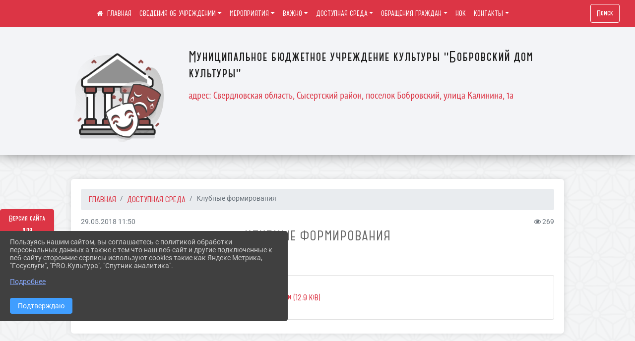

--- FILE ---
content_type: text/html; charset=utf-8
request_url: https://xn----9sbaelwhge6abxp.xn--p1ai/item/743982
body_size: 12409
content:
<!DOCTYPE html><html lang="ru" class="h-100"><head><meta charset="utf-8"><meta http-equiv="X-UA-Compatible" content="IE=edge"><meta name="viewport" content="width=device-width, initial-scale=1"><link href="https://www.leocdn.ru/uploadsForSiteId/201287/siteFavicon/97db61ce-1420-4f1d-86a7-15e031be4c90.png" rel="shortcut icon" type="image/x-icon"><meta name="baseStaticUrl" content="/kubcms-front/v5/master"><link rel="stylesheet" crossorigin="" href="/kubcms-front/v5/master/s/a-index-tM_7IAdW.css"><link rel="stylesheet" crossorigin="" href="/kubcms-front/v5/master/s/a-el-form-item-aOVeQJfs.css"><link rel="stylesheet" crossorigin="" href="/kubcms-front/v5/master/s/a-el-checkbox-RI4HkaMh.css"><link rel="stylesheet" crossorigin="" href="/kubcms-front/v5/master/s/a-ParentTreeSelect-vdZDJbKU.css"><link rel="stylesheet" crossorigin="" href="/kubcms-front/v5/master/s/a-HelperTool-tn0RQdqM.css"><link rel="stylesheet" crossorigin="" href="/kubcms-front/v5/master/s/a-VideoInput-CvP3_GcT.css"><link rel="stylesheet" crossorigin="" href="/kubcms-front/v5/master/s/a-el-checkbox-group-D_6SYB2i.css"><link rel="stylesheet" crossorigin="" href="/kubcms-front/v5/master/s/a-index-cdla2BLU.css"><link rel="stylesheet" crossorigin="" href="/kubcms-front/v5/master/s/a-el-popover-Cktl5fHm.css"><link rel="stylesheet" crossorigin="" href="/kubcms-front/v5/master/s/a-FormPublicRender-MIpZo3OT.css"><link rel="stylesheet" crossorigin="" href="/kubcms-front/v5/master/s/a-el-date-picker-B3rLwVmC.css"><link rel="stylesheet" crossorigin="" href="/kubcms-front/v5/master/s/a-el-radio-DCrt2ktn.css"><link rel="stylesheet" crossorigin="" href="/kubcms-front/v5/master/s/a-el-pagination-BDwEpwR6.css"><link rel="stylesheet" crossorigin="" href="/kubcms-front/v5/master/s/a-el-popconfirm-Du63PGr7.css"><link rel="stylesheet" crossorigin="" href="/kubcms-front/v5/master/s/a-el-slider-DZCsS5Hk.css"><link rel="stylesheet" crossorigin="" href="/kubcms-front/v5/master/s/a-el-color-picker-ILi5dVKC.css"><link rel="stylesheet" crossorigin="" href="/kubcms-front/v5/master/s/a-el-input-number-BjNNn4iI.css"><link rel="stylesheet" crossorigin="" href="/kubcms-front/v5/master/s/a-index-DsLjyqO-.css"><link rel="stylesheet" crossorigin="" href="/kubcms-front/v5/master/s/a-SectionSettings-DWG_XLy8.css"><link rel="stylesheet" crossorigin="" href="/kubcms-front/v5/master/s/a-inSite-8egEwldS.css"><script type="module" crossorigin="" src="/kubcms-front/v5/master/s/e-inSite-BOhS6m2p.js"></script><link rel="modulepreload" crossorigin="" href="/kubcms-front/v5/master/s/c-index-bEbJun7z.js"><link rel="modulepreload" crossorigin="" href="/kubcms-front/v5/master/s/c-el-form-item-Dxi71L-P.js"><link rel="modulepreload" crossorigin="" href="/kubcms-front/v5/master/s/c-el-checkbox-CajeHZm7.js"><link rel="modulepreload" crossorigin="" href="/kubcms-front/v5/master/s/c-vuedraggable.umd-BHhTWoBF.js"><link rel="modulepreload" crossorigin="" href="/kubcms-front/v5/master/s/c-FrontendInterfaces-BVkycfaD.js"><link rel="modulepreload" crossorigin="" href="/kubcms-front/v5/master/s/c-ParentTreeSelect-9BFWADb_.js"><link rel="modulepreload" crossorigin="" href="/kubcms-front/v5/master/s/c-index-CYQ4u1dC.js"><link rel="modulepreload" crossorigin="" href="/kubcms-front/v5/master/s/c-HelperTool-D7hxN4_b.js"><link rel="modulepreload" crossorigin="" href="/kubcms-front/v5/master/s/c-FormGroupWrapper-lKGmvqxY.js"><link rel="modulepreload" crossorigin="" href="/kubcms-front/v5/master/s/c-_baseMap-DyS895Ik.js"><link rel="modulepreload" crossorigin="" href="/kubcms-front/v5/master/s/c-map-BGkT4sNy.js"><link rel="modulepreload" crossorigin="" href="/kubcms-front/v5/master/s/c-_baseOrderBy-CY_iNDhL.js"><link rel="modulepreload" crossorigin="" href="/kubcms-front/v5/master/s/c-orderBy-Bgm9KKau.js"><link rel="modulepreload" crossorigin="" href="/kubcms-front/v5/master/s/c-VideoInput-DqNmTCf7.js"><link rel="modulepreload" crossorigin="" href="/kubcms-front/v5/master/s/c-lodash-BQl7P9W9.js"><link rel="modulepreload" crossorigin="" href="/kubcms-front/v5/master/s/c-animations-BhI5P8CS.js"><link rel="modulepreload" crossorigin="" href="/kubcms-front/v5/master/s/c-index-DQIgQm1J.js"><link rel="modulepreload" crossorigin="" href="/kubcms-front/v5/master/s/c-index-CQ56PxfO.js"><link rel="modulepreload" crossorigin="" href="/kubcms-front/v5/master/s/c-toInteger-C6xo1XSi.js"><link rel="modulepreload" crossorigin="" href="/kubcms-front/v5/master/s/c-index-D5xCMlbC.js"><link rel="modulepreload" crossorigin="" href="/kubcms-front/v5/master/s/c-FormPublicRender-CshrnIvM.js"><link rel="modulepreload" crossorigin="" href="/kubcms-front/v5/master/s/c-el-pagination-ohcjjy-B.js"><link rel="modulepreload" crossorigin="" href="/kubcms-front/v5/master/s/c-el-popconfirm-CP8G0ic0.js"><link rel="modulepreload" crossorigin="" href="/kubcms-front/v5/master/s/c-index-ndmCYBTm.js"><link rel="modulepreload" crossorigin="" href="/kubcms-front/v5/master/s/c-el-slider-neuk3Ysm.js"><link rel="modulepreload" crossorigin="" href="/kubcms-front/v5/master/s/c-index-BYuZUDxE.js"><link rel="modulepreload" crossorigin="" href="/kubcms-front/v5/master/s/c-AddOrEdit-D10FjbOx.js"><link rel="modulepreload" crossorigin="" href="/kubcms-front/v5/master/s/c-index-yJLvgOIv.js"><link rel="modulepreload" crossorigin="" href="/kubcms-front/v5/master/s/c-index-BLOKTJfr.js"><link rel="modulepreload" crossorigin="" href="/kubcms-front/v5/master/s/c-SingleUploaderWithActions-B7OfwLLm.js"><link rel="modulepreload" crossorigin="" href="/kubcms-front/v5/master/s/c-SectionSettings-S1N5Srcd.js"><style></style><title>Клубные формирования | МБУК "Бобровский Дом культуры" Сысертский район, поселок Бобровский Свердловская область</title>
<meta name="title" content="Клубные формирования | МБУК " Бобровский="" Дом="" культуры"="" Сысертский="" район,="" поселок="" Свердловская="" область"="">
<meta name="keywords" content="клубные, формирования">
<meta property="og:url" content="https://xn----9sbaelwhge6abxp.xn--p1ai/item/743982">
<meta property="og:type" content="website">
<meta property="og:title" content="Клубные формирования | МБУК " Бобровский="" Дом="" культуры"="" Сысертский="" район,="" поселок="" Свердловская="" область"="">
<meta property="og:description" content="">
<meta property="og:image" content="https://260634f6-1b1d-47e8-a801-c17cbd435e60.selcdn.net/img/document-icons/doc.png">
<meta name="twitter:card" content="summary_large_image">
<meta property="twitter:domain" content="xn----9sbaelwhge6abxp.xn--p1ai">
<meta property="twitter:url" content="https://xn----9sbaelwhge6abxp.xn--p1ai/item/743982">
<meta name="twitter:title" content="Клубные формирования | МБУК " Бобровский="" Дом="" культуры"="" Сысертский="" район,="" поселок="" Свердловская="" область"="">
<meta name="twitter:description" content="">
<meta name="twitter:image" content="https://260634f6-1b1d-47e8-a801-c17cbd435e60.selcdn.net/img/document-icons/doc.png"></head><body class="h-100 ptype-item_page item-id-743982 parent-id-743977"><script>
		if ((document?.cookie || '').indexOf('devMode=1') !== -1) {
			var elemDiv = document.createElement('div');
			elemDiv.style.cssText = 'position:fixed;bottom:16px;right:35px;z-index:10000;color:red;';
			elemDiv.innerText = "devMode"
			document.body.appendChild(elemDiv);
		}
				</script><style id="custom-styles-2">/*лого в шапке и текст*/
.logoback {
    display: flex;
}
.logobackright {
    margin-right: 50px;
}
.line {
    display: none;
}
/*лого в шапке и текст*/

/* ширина тела*/
.container, .container-lg, .container-md, .container-sm, .container-xl {
    max-width: 80%;
}
/* ширина тела*/


/* высота заголовка */
.logo {
    font-family: 'Graublau Web', serif;
    margin-top: 80px;
}
/* высота заголовка */

/**********************************************************/
/************** шаблон css (основные фунции) **************/
/**********************************************************/

/*** ПОДГРУЖАЕМ ШРИФТЫ ***/
@font-face {
    font-family: Graublau Web; /* Имя шрифта */
    src: url(https://www.leocdn.ru/uploadsForSiteId/203019/content/705bddad-5e59-4457-9f48-404fcfdd9f75.otf); /* Путь к файлу со шрифтом */
   }
   
   @font-face {
    font-family: 'catorze27style1_semibold'; /* Имя шрифта */
    src: url(https://www.leocdn.ru/uploadsForSiteId/203239/content/ba7a4fed-fa3e-49ec-933e-f65baea6409e.woff); /* Путь к файлу со шрифтом */
   }
 
      @font-face {
     font-family: 'Roboto'; /* Имя шрифта */
      src: url(https://www.leocdn.ru/uploadsForSiteId/200018/content/46f891a3-1ecb-4a51-b70f-4569981aae86.woff ); /* Путь к файлу со шрифтом */
   }
/*** ПОДГРУЖАЕМ ШРИФТЫ ***/


/*** ШРИФТЫ И СТИЛЬ ЗАГОЛОВКОВ ***/

body {/*используем семью шрифтов в теле сайта***/
 font-family: 'Roboto'; /* Имя шрифта */
	 background: #f3f4f7;
    background-image: url(https://www.leocdn.ru/uploadsForSiteId/133541/content/90c2e32c-645e-43f6-ba96-666db780a4c7.png);
    background-position: left top !important;
    background-repeat: repeat !important;
    background-attachment: fixed !important;
    background-size: 400px;
}

.logo {/*используем семью шрифтов в шапке сайта ***/

 font-family: 'catorze27style1_semibold'; /* Имя шрифта */
}

p {

   font-family: 'Roboto';/* Имя шрифта */
}



/* новости */


/* новости */
a {
  color: #dc3545; 
    text-decoration: none;
    background-color: transparent;
    font-size: 16px;
 font-family: 'catorze27style1_semibold';
}

a:hover {
 color: #53565B;
    text-decoration: none;
   
} 
.h3, h3 {
    font-size: 26px;
    font-weight: bold;
    text-transform: uppercase;
    letter-spacing: 1px;
    color: #222222ad !important;
    text-transform: uppercase;
    font-family: 'catorze27style1_semibold';
    text-align: center;
    margin-bottom: 20px;
}



.h4, h4 {/*стиль заголовков h4*/
	font-size: 1.3rem;
	font-weight: bold;
	color: #0e99a7; 
	 text-transform: uppercase;
 font-family: 'catorze27style1_semibold'; /* Имя шрифта */
}    


/*иконка главная */
 .fa-home:before {
    content: "\f015 ";
}
 .fa-home:after {
    content: "\00a0 \00a0 ГЛАВНАЯ ";
 font-family: 'catorze27style1_semibold'; /* Имя шрифта */
}
/*иконка главная */

/*** ШРИФТЫ И СТИЛЬ ЗАГОЛОВКОВ ***/



/* иконки соц-сети шапка и подвал */
.fa-youtube-square::before, .fa-youtube-square::before {
    color: #48649D;
    width: 1%;
    background-image: url(https://www.leocdn.ru/uploadsForSiteId/200417/content/cc4cc1f2-b18b-4bdb-8525-5324fd6e67d0.png);
    content: '';
    width: 42px;
    height: 42px;
    background-size: cover;
    float: right;
}

i.fa.fa-2x.fa-telegram::before, i.fa.fa-2x.fa-telegram::before {
    color: #48649D;
    width: 1%;
    background-image: url(https://www.leocdn.ru/uploadsForSiteId/202244/content/3a022d45-2c93-4944-905d-acc134c5679d.png);
    content: '';
    width: 42px;
    height: 42px;
    background-size: cover;
    float: right;
    
}

.fa-vk::before {
    color: #48649D;
    width: 1%;
    background-image: url(https://www.leocdn.ru/uploadsForSiteId/201172/content/3dbeed6b-9956-499c-ae48-758107655c1b.png);
    content: '';
    width: 42px;
    height: 42px;
    background-size: cover;
    float: right
}
.fa-odnoklassniki-square::before {
   color: #48649D;
    width: 1%;
    background-image: url(https://www.leocdn.ru/uploadsForSiteId/201172/content/2904fc0e-c9a0-45b6-a489-ea937f865c9a.png);
    content: '';
    width: 42px;
    height: 42px;
    background-size: cover;
    float: right;
}
/* иконки соц-сети шапка и подвал */


/* шапка сайта */
.head-image {
    background: #f3f4f7;
 width: 100%;
    background-size: auto 100%;
    background-repeat: no-repeat;
    background-position: bottom;
   box-shadow: 0px -11px 31px black;
}
/* шапка сайта */


/* логотип в шапке */
.line {
    width: 150px;
    height: 100px;
}

/* логотип в шапке */



/*обводка блока*/
.el-card {
   border: none;}
/*обводка блока*/

/*схема проезда*/
.left {
    width: 48%;
    float: left;
    padding: 20px;
}

.right {
    width: 48%;
    float: right;
}
/*схема проезда*/

/* горизонтальное меню*/

.navbar-expand-sm .navbar-nav {
    margin: 0 auto;
}

.navbar.navbar-expand-sm.navbar-dark {
    background-color: #dc3545 !important;
    top: 0;
    position: absolute;
    margin: 0 auto;
    width: 100%;
    z-index: 10;
}

.navbar-dark .navbar-nav .nav-link {
    color: #fff !important;
  font-family: 'catorze27style1_semibold'; /* Имя шрифта */
   font-size: 14px;
}

.navbar-dark .navbar-nav .nav-link:hover {
    color: #ffffff82 !important;
    font-size: 15px;
     transition: all 350ms ease !important;
}

.dropdown-menu.menu-sortabled.ui-sortable.show {
    margin-top: 11px;
}

.dropdown-menu {
    border: 1px solid rgb(60 60 60 / 48%);
    border-radius: 0.25rem;
    margin-top: 10px;
}


.dropdown-item:focus, .dropdown-item:hover {
    color: #ffffff;
    text-decoration: none;
    background-color: #dc3545;
    font-size: 18px;
         transition: all 350ms ease !important;
}
.dropdown-item.active, .dropdown-item:active {
    background-color: #484848;
}

/* иконки редактирования */
.navbar.navbar-expand-sm.navbar-dark i.fa.fa-list {
color: #919191;
}
.navbar.navbar-expand-sm.navbar-dark i.fa.fa-plus {
color: #919191;
}
/* иконки редактирования */
/* горизонтальное меню*/



/*подвал*/
footer.footer {
text-transform: uppercase;
	background: #303030 repeat !important;
	 font-family: 'catorze27style1_semibold'; /* Имя шрифта */
}

footer.footer a {
	color: #FFFFFF;
	text-decoration: none;
}

footer.footer a:hover {
  color: #bdbdbd;
    text-decoration: none;
    font-size: 20px;
     transition: all 350ms ease !important;

}
footer.footer .text-muted a:hover {
    color: #e1e1e1;
    text-decoration: none;
font-size: 14px;
 
}



.buttonleft {
    float: left;
    width: 25%;
        padding: 10px;
}

.buttonright1 {
    float: right;
    width: 25%;
    display: block;
        border-left: 14px solid #dc3545;
    padding: 20px;
}

.buttonright2 {
    float: right;
    width: 25%;
    display: block;
        border-left: 14px solid #dc3545;
    padding: 20px;
}

.buttoncentr {
    display: flex;
}

@media screen and (max-width: 800px) {
.buttoncentr {
   display: none; 
}  
}

/*подвал*/

/**********************************************************/
/************** шаблон css (основные фунции) **************/
/**********************************************************/



/* Кнопка вертикального меню */
#show-sidebar {
    top: 100px !important;
}
/* Кнопка вертикального меню */

/*версия для слабовидящих*/
.visual-impired-button {
    margin-top: 400px;
padding: 0.75rem 0rem !important;
    max-width: 109px !important;
}

.fa-eye-slash:before {
    content: "ВЕРСИЯ ДЛЯ СЛАБОВИДЯЩИХ" !IMPORTANT;
    font-size: 10px;
font-family: 'Roboto'; /* Имя шрифта */
}

.visual-impired-button a:hover {
    transform: scale(1.1) translateX(5px);
    transition: all 350ms ease !important;
}
@media screen and (max-width: 800px) {
  .fa-eye-slash:before {
    content: "\f070";
    font-size: 14px;
     font-family: unset !important;
} 
}
    
    
    
    

/*версия для слабовидящих*/

/*** КНОПКА ПОИСК ***/

.form-inline .form-control {
    width: 140px;
    font-size: 12px;
    text-transform: lowercase;
}


.btn-outline-success {
 color: #fff;
    background-color: #dc3545;
    border-color: #ffffff;
    font-family: 'catorze27style1_semibold'; /* Имя шрифта */
}

.btn-outline-success:hover {
    color: #dc3545;
    background-color: #ffffff;
    border-color: #dc3545;
}

.btn-outline-success:not(:disabled):not(.disabled).active, .btn-outline-success:not(:disabled):not(.disabled):active, .show > .btn-outline-success.dropdown-toggle {
 color: #fff;
    background-color: #dc3545;
    border-color: #dc3545;
}

.btn-outline-success:not(:disabled):not(.disabled).active:focus, .btn-outline-success:not(:disabled):not(.disabled):active:focus, .show > .btn-outline-success.dropdown-toggle:focus {
	box-shadow: 0 0 0 .2rem #dc354500 !important;
}

.btn-outline-success.focus, .btn-outline-success:focus {
	box-shadow: 0 0 0 .2rem #dc354500 !important;
}
/*** КНОПКА ПОИСК ***/



/*** ХЛЕБНЫЕ КРОШКИ ***/
.breadcrumb  i.fa.fa-home
{display: none;}


.breadcrumb  a {
	color: #dc3545 !important;
	    text-transform: uppercase;
}

.breadcrumb  a:hover {
	color: #858585 !important;
}

.breadcrumb  a:focus {
	color: #858585  !important ;
}
/*** ХЛЕБНЫЕ КРОШКИ ***/


/*** ВЕРТИКАЛЬНОЕ МЕНЮ ***/
.sidebar-content {
    text-transform: uppercase;
}

.sidebar-brand {
	color: #9978a5 !important;
}

.sidebar-brand a {
	color: #9978a5 !important;
}

.sidebar-brand  a:hover {
	color: #9978a5 !important;
}

.sidebar-brand  a:focus {
	color: #9978a5 !important;
}

.sidebar-wrapper .sidebar-menu .active > a {
	background: #4e4e4e;
}

.sidebar-wrapper .sidebar-menu .sidebar-dropdown .sidebar-submenu ul {
	background: #9978a5;
}

.sidebar-wrapper {
	background: #303030;
}

.sidebar-wrapper .sidebar-menu a {
	color: #ffffff !important;
}

.sidebar-wrapper .sidebar-menu a:hover {
	color: #c1c1c1 !important;
}

.sidebar-wrapper .sidebar-menu a:focus {
	color: #c1c1c1 !important;
}

.sidebar-menu > ul:nth-child(1) > li:nth-child(1) {
	color: #9978a5 !important;
}

.sidebar-menu > ul:nth-child(2) > li:nth-child(1) {
	color: #9978a5 !important;
}
/*** ВЕРТИКАЛЬНОЕ МЕНЮ ***/



/*** ИНОЕ ***/


/**** Карусель банеров ***/
/** изображения **/
 
/** ссылки **/
.cms-block-banners.slider-banners .each-item-container a {color: #6D6B7A; font-size: 13px; transition: all 300ms ease; text-decoration: none;}
.cms-block-banners.slider-banners .each-item-container a:hover {color: #212121; text-decoration: none;}

/* иконки контроля*/
.carousel-control-prev-icon {background: url("https://782329.selcdn.ru/leo_panorams/sprite_icons.png") no-repeat 10px -320px !important;}
.carousel-control-next-icon {background: url("https://782329.selcdn.ru/leo_panorams/sprite_icons.png")  no-repeat 0px -380px !important;}
/* иконки контроля*/
/*** Карусель банеров ***/


/*Секции*/

html {
  scroll-behavior: smooth;
}
body {
  margin: 0;
 
}


.menu nav > p > a
 {
    margin-left: 10px;
}

a + a{
  margin-left: 0em;
}

section {
  width: 100%;
  height: auto;

  justify-content: center;
  align-items: center;
}
#a {
 background: url("https://home-school.interneturok.ru/static/articles/tridzat_pyat_sites/tridzat_pyat_sites.jpg") !important;
    background-position: left top !important;
    background-size: cover!important;
    background-repeat: no-repeat !important;
    background-attachment: fixed !important;

}
#b {

      background-position: left top !important;
    background-size: cover!important;
    background-repeat: no-repeat !important;
    background-attachment: fixed !important;
  
}
section#с {
     background: url("https://www.leocdn.ru/uploadsForSiteId/202566/content/adb5bbdc-3203-4eeb-82a0-caff622d0c66.jpg") !important;
      background-position: left top !important;
    background-size: cover!important;
    background-repeat: no-repeat !important;
    background-attachment: fixed !important;
   width: 100%;
  height: 900px;

 
}

#d {

background-position: left top !important;
    background-size: cover!important;
    background-repeat: no-repeat !important;
    background-attachment: fixed !important;
}
/*Секции*/


/*кнопки*/
.button_1619682619722 {
 font-family: 'catorze27style1_semibold'; /* Имя шрифта */
    display: inline-block !important;
    text-decoration: none !important;
    background-color: #dc3545 !important;
    color: #ffffff !important;
    border-radius: 5px !important;
    font-size: 14px !important;
    padding: 6px 27px !important; 
    transition: all 0.4s ease !important;
margin-top: 0px !important;
margin-bottom: 0px !important;
}
.button_1619682619722:hover{
    text-decoration: none !important; 
    background-color: #222 !important;
    color: #fff !important;
 font-size: 15px !important;
  transition: all 350ms ease !important;
}
/*кнопки*/

/* Карточки медиатеки */

/* плавное увеличение карточки новости */
.cms-block-news.tail-news .card:hover {
transform: scale(1.030);
    transition: all 0.35s ease-in-out;}
/* плавное увеличение карточки новости */

/* плавное увеличение баннеров */
.cms-block-banners .list-banners a {
    -webkit-transition: all 0.15s ease-in-out;
    transition: all 0.35s ease-in-out;
    background: #ffffff00 !important;
}
.cms-block-banners .list-banners a:hover {
transform: scale(1.010) !important;
    transition: all 0.35s ease-in-out;
}

/* плавное увеличение баннеров */

.section-fluid-main{
  position: relative;
  display: block;
  overflow: hidden;
  width: calc(100% - 40px);
  padding-right: 15px;
  padding-left: 15px;
  margin-right: auto;
  margin-left: auto;
  max-width: 1140px;
  padding: 20px 0;
}
.section-row{
  display: -ms-flexbox;
  display: flex;
  -ms-flex-wrap: wrap;
  flex-wrap: wrap;
  margin-right: -15px;
  margin-left: -15px;
}
.section-row:hover .section-col{
  opacity: 0.1;
}
.section-col{
  position: relative;
  width: 100%;
  -ms-flex: 0 0 50%;
  flex: 0 0 50%;
  max-width: 50%;
  transition: opacity 250ms linear;
}
.section-row .section-col:hover{
  opacity: 1;
}
.section{
  position: relative;
  display: block;
  width: 100%;
  overflow: hidden;
  cursor: pointer;
  padding: 15px;
}
.section-in{
  position: relative;
  display: block;
  width: 100%;
  overflow: hidden;
  border-radius: 6px;
  cursor: pointer;
}
.section-in img{
  display: block;
  width: 100%;
  height: auto;
  transition: transform 250ms linear;
  filter: grayscale(108%);
}
.section-col:hover .section-in img{
  transform: scale(1.1) rotate(0deg);
}

.hover-text{
  position: fixed;
  top: 0;
  left: 0;
  width: 100%;
  height: 100%;
  overflow: hidden;
  z-index: 100;
  pointer-events: none;
  display: -webkit-inline-flex;
  display: -ms-inline-flexbox;
  display: inline-flex;
  -webkit-align-items: center;
  -moz-align-items: center;
  -ms-align-items: center;
  align-items: center;
  -webkit-justify-content: center;
  -moz-justify-content: center;
  -ms-justify-content: center;
  justify-content: center;
  -ms-flex-pack: center;
  text-align: center;
    -ms-flex-item-align: center;
    align-self: center;
  mix-blend-mode: difference;
}
.hover-text h2{

  font-family: 'Poppins', sans-serif;
  font-weight: 800;
  font-size: 8vw;
  line-height: 1;
  color: #dc3545;
  opacity: 0;
  transform: scale(0.8);
  transition: transform 250ms linear, opacity 250ms ease;
}
.section-col:hover + .hover-text h2{
  opacity: 1;
  transform: scale(1);
}


/* Карточки медиатеки */</style><div class="h-100"><div class="visual-impired-button" itemprop="copy" style="padding:3px 0"><a style="margin-top:10px" href="#" class="btn btn-danger spec bvi-open" aria-label="Включить версию для слабовидящих">Версия сайта для слабовидящих</a></div><main class="page-content d-flex flex-column h-100 cms-all-sections" id="allrecords"><div data-section-id="12838" data-section-type="header" data-section-comment="" data-section-visible="1" class="bvi-tts" id="rec12838"><div class="head-image" style="width:100%;background-size:cover;background-image:url('')"><div style="position:relative;padding-bottom:26px;padding-top:20px" class="container"><div class="d-flex align-items-center justify-content-between"><div class="line" style="padding:0px"><div style="padding:12px 9px 0 10px"><img src="https://www.leocdn.ru/assets/your_logo.png" loading="lazy"></div></div><div class="logo"><div><script async="" src="https://culturaltracking.ru/static/js/spxl.js?pixelId=13059" data-pixel-id="13059"></script>
<div class="logoback">
<div class="logobackright">

<img alt="" height="161" src="https://www.leocdn.ru/uploadsForSiteId/200018/siteHeader/f9d99e93-a9c7-4b79-9b2f-e76d1ac55877.png" width="200" loading="lazy">
</div>

<div class="logoleft">
<p><span style="font-size:28px;"><span style="color:#222;"><font face="catorze27style1_semibold">Муниципальное бюджетное учреждение культуры "Бобровский дом культуры"</font></span></span><br>
<br>
<span style="font-size:18px;"><span style="color:#dc3545;"><font face="Graublau Web">адрес: Свердловская область, Сысертский район,
поселок Бобровский, улица Калинина, 1а<br>
</font></span></span></p>
</div>
</div>
</div><div>    </div></div><div></div></div></div></div><nav class="navbar navbar-expand-sm navbar-dark" style="background-color:#343a40"><div class="container-fluid"><button class="navbar-toggler" type="button" data-toggle="collapse" data-target="#navbarsExample03" aria-controls="navbarsExample03" aria-expanded="false" aria-label="Развернуть наигацию"><span class="navbar-toggler-icon"></span></button><div class="collapse navbar-collapse visible" id="navbarsExample03"><ul class="navbar-nav mr-auto menu-sortabled"><li class="nav-item"><a class="nav-link" href="/"><i class="fa fa-home"></i></a></li><li class="nav-item dropdown" id="menu_743997" item-id="743997"><a class="nav-link dropdown-toggle" href="/item/743997" id="dropdown03" data-toggle="dropdown" aria-haspopup="true" aria-expanded="false">СВЕДЕНИЯ ОБ УЧРЕЖДЕНИИ</a><ul class="dropdown-menu menu-sortabled" aria-labelledby="dropdown03"><li id="menu_743998" item-id="743998"><a class="dropdown-item" href="/item/743998">01. Общая информация</a><span style="display:none" class="move-box"><i class="fa fa-arrows"></i></span></li><li id="menu_743999" item-id="743999"><a class="dropdown-item" href="/item/743999">02. Сведения об учредителе</a><span style="display:none" class="move-box"><i class="fa fa-arrows"></i></span></li><li id="menu_744000" item-id="744000"><a class="dropdown-item" href="/item/744000">03. Учредительные документы</a><span style="display:none" class="move-box"><i class="fa fa-arrows"></i></span></li><li id="menu_744001" item-id="744001"><a class="dropdown-item" href="/item/744001">04. Структура организации культуры</a><span style="display:none" class="move-box"><i class="fa fa-arrows"></i></span></li><li id="menu_744002" item-id="744002"><a class="dropdown-item" href="/item/744002">05. Руководство организации культуры</a><span style="display:none" class="move-box"><i class="fa fa-arrows"></i></span></li><li id="menu_744003" item-id="744003"><a class="dropdown-item" href="/item/744003">06. Информация о деятельности организации культуры</a><span style="display:none" class="move-box"><i class="fa fa-arrows"></i></span></li><li id="menu_744010" item-id="744010"><a class="dropdown-item" href="/item/744010">07. Информация о выполнении государственного (муниципального) задания</a><span style="display:none" class="move-box"><i class="fa fa-arrows"></i></span></li><li id="menu_744011" item-id="744011"><a class="dropdown-item" href="/item/744011">08. Иная информация</a><span style="display:none" class="move-box"><i class="fa fa-arrows"></i></span></li><li id="menu_744012" item-id="744012"><a class="dropdown-item" href="/item/744012">09. Результаты независимой оценки качества оказания услуг</a><span style="display:none" class="move-box"><i class="fa fa-arrows"></i></span></li><li class="mx-3 admin-buttons horizontal-menu" style="display:none"><div class="d-flex justify-content-around text-center"><a data-toggle="tooltip" class="nav-link w-full" data-placement="bottom" title="Список" href="/front#/content?type=menu&amp;parentId=743997"><i class="fa fa-list"></i></a><a data-toggle="tooltip" class="nav-link w-full" data-placement="bottom" title="Добавить" href="/front#/content/add?type=menu&amp;parentId=743997"><i class="fa fa-plus"></i></a></div></li></ul><span style="display:none" class="move-box"><i class="fa fa-arrows"></i></span></li><li class="nav-item dropdown" id="menu_743990" item-id="743990"><a class="nav-link dropdown-toggle" href="/item/743990" id="dropdown03" data-toggle="dropdown" aria-haspopup="true" aria-expanded="false">МЕРОПРИЯТИЯ</a><ul class="dropdown-menu menu-sortabled" aria-labelledby="dropdown03"><li id="menu_743991" item-id="743991"><a class="dropdown-item" href="/item/743991">Новости</a><span style="display:none" class="move-box"><i class="fa fa-arrows"></i></span></li><li id="menu_744791" item-id="744791"><a class="dropdown-item" href="/item/744791">Афиша</a><span style="display:none" class="move-box"><i class="fa fa-arrows"></i></span></li><li id="menu_743995" item-id="743995"><a class="dropdown-item" href="/item/743995">Фото</a><span style="display:none" class="move-box"><i class="fa fa-arrows"></i></span></li><li id="menu_743996" item-id="743996"><a class="dropdown-item" href="/item/743996">Видео</a><span style="display:none" class="move-box"><i class="fa fa-arrows"></i></span></li><li id="menu_744877" item-id="744877"><a class="dropdown-item" href="/item/744877">Прошедшие мероприятия</a><span style="display:none" class="move-box"><i class="fa fa-arrows"></i></span></li><li class="mx-3 admin-buttons horizontal-menu" style="display:none"><div class="d-flex justify-content-around text-center"><a data-toggle="tooltip" class="nav-link w-full" data-placement="bottom" title="Список" href="/front#/content?type=menu&amp;parentId=743990"><i class="fa fa-list"></i></a><a data-toggle="tooltip" class="nav-link w-full" data-placement="bottom" title="Добавить" href="/front#/content/add?type=menu&amp;parentId=743990"><i class="fa fa-plus"></i></a></div></li></ul><span style="display:none" class="move-box"><i class="fa fa-arrows"></i></span></li><li class="nav-item dropdown" id="menu_743984" item-id="743984"><a class="nav-link dropdown-toggle" href="/item/743984" id="dropdown03" data-toggle="dropdown" aria-haspopup="true" aria-expanded="false">ВАЖНО</a><ul class="dropdown-menu menu-sortabled" aria-labelledby="dropdown03"><li id="menu_872782" item-id="872782"><a class="dropdown-item" href="/item/872782">Телефон доверия</a><span style="display:none" class="move-box"><i class="fa fa-arrows"></i></span></li><li id="menu_1689486" item-id="1689486"><a class="dropdown-item" href="/item/1689486">Виртуальный учебно-консультационный пункт по ГО и ЧС</a><span style="display:none" class="move-box"><i class="fa fa-arrows"></i></span></li><li id="menu_2267898" item-id="2267898"><a class="dropdown-item" href="/item/2267898">Мошенничество </a><span style="display:none" class="move-box"><i class="fa fa-arrows"></i></span></li><li id="menu_992029" item-id="992029"><a class="dropdown-item" href="/item/992029">Вакцинация</a><span style="display:none" class="move-box"><i class="fa fa-arrows"></i></span></li><li id="menu_743986" item-id="743986"><a class="dropdown-item" href="/item/743986">Антитеррористическая защищенность</a><span style="display:none" class="move-box"><i class="fa fa-arrows"></i></span></li><li id="menu_745029" item-id="745029"><a class="dropdown-item" href="/item/745029">Наш дом культуры</a><span style="display:none" class="move-box"><i class="fa fa-arrows"></i></span></li><li id="menu_744013" item-id="744013"><a class="dropdown-item" href="/item/744013">Антикоррупция</a><span style="display:none" class="move-box"><i class="fa fa-arrows"></i></span></li><li class="mx-3 admin-buttons horizontal-menu" style="display:none"><div class="d-flex justify-content-around text-center"><a data-toggle="tooltip" class="nav-link w-full" data-placement="bottom" title="Список" href="/front#/content?type=menu&amp;parentId=743984"><i class="fa fa-list"></i></a><a data-toggle="tooltip" class="nav-link w-full" data-placement="bottom" title="Добавить" href="/front#/content/add?type=menu&amp;parentId=743984"><i class="fa fa-plus"></i></a></div></li></ul><span style="display:none" class="move-box"><i class="fa fa-arrows"></i></span></li><li class="nav-item dropdown" id="menu_743977" item-id="743977"><a class="nav-link dropdown-toggle" href="/item/743977" id="dropdown03" data-toggle="dropdown" aria-haspopup="true" aria-expanded="false">ДОСТУПНАЯ СРЕДА</a><ul class="dropdown-menu menu-sortabled" aria-labelledby="dropdown03"><li id="menu_743978" item-id="743978"><a class="dropdown-item" href="/item/743978">Паспорт доступности</a><span style="display:none" class="move-box"><i class="fa fa-arrows"></i></span></li><li id="menu_743979" item-id="743979"><a class="dropdown-item" href="/item/743979">Полезная информация для инвалидов и маломобильных групп населения</a><span style="display:none" class="move-box"><i class="fa fa-arrows"></i></span></li><li id="menu_743980" item-id="743980"><a class="dropdown-item" href="/item/743980">Карта доступности объектов</a><span style="display:none" class="move-box"><i class="fa fa-arrows"></i></span></li><li id="menu_743981" item-id="743981"><a class="dropdown-item" href="/item/743981">Вакансии</a><span style="display:none" class="move-box"><i class="fa fa-arrows"></i></span></li><li id="menu_743982" item-id="743982"><a class="dropdown-item active" href="/item/743982">Клубные формирования</a><span style="display:none" class="move-box"><i class="fa fa-arrows"></i></span></li><li id="menu_743983" item-id="743983"><a class="dropdown-item" href="/item/743983">Мероприятия</a><span style="display:none" class="move-box"><i class="fa fa-arrows"></i></span></li><li class="mx-3 admin-buttons horizontal-menu" style="display:none"><div class="d-flex justify-content-around text-center"><a data-toggle="tooltip" class="nav-link w-full" data-placement="bottom" title="Список" href="/front#/content?type=menu&amp;parentId=743977"><i class="fa fa-list"></i></a><a data-toggle="tooltip" class="nav-link w-full" data-placement="bottom" title="Добавить" href="/front#/content/add?type=menu&amp;parentId=743977"><i class="fa fa-plus"></i></a></div></li></ul><span style="display:none" class="move-box"><i class="fa fa-arrows"></i></span></li><li class="nav-item dropdown" id="menu_744021" item-id="744021"><a class="nav-link dropdown-toggle" href="/item/744021" id="dropdown03" data-toggle="dropdown" aria-haspopup="true" aria-expanded="false">ОБРАЩЕНИЯ ГРАЖДАН</a><ul class="dropdown-menu menu-sortabled" aria-labelledby="dropdown03"><li id="menu_744022" item-id="744022"><a class="dropdown-item" href="/item/744022">01. Личный прием граждан</a><span style="display:none" class="move-box"><i class="fa fa-arrows"></i></span></li><li id="menu_744023" item-id="744023"><a class="dropdown-item" href="/item/744023">02. Форма для обращения</a><span style="display:none" class="move-box"><i class="fa fa-arrows"></i></span></li><li id="menu_744024" item-id="744024"><a class="dropdown-item" href="/item/744024">03. Письменные обращения</a><span style="display:none" class="move-box"><i class="fa fa-arrows"></i></span></li><li id="menu_744025" item-id="744025"><a class="dropdown-item" href="/item/744025">04. Информация о результатах рассмотрения обращений</a><span style="display:none" class="move-box"><i class="fa fa-arrows"></i></span></li><li id="menu_744026" item-id="744026"><a class="dropdown-item" href="/item/744026">05. Часто задаваемые вопросы</a><span style="display:none" class="move-box"><i class="fa fa-arrows"></i></span></li><li id="menu_743985" item-id="743985"><a class="dropdown-item" href="/item/743985">06. Анкета оценки качества оказания услуг</a><span style="display:none" class="move-box"><i class="fa fa-arrows"></i></span></li><li class="mx-3 admin-buttons horizontal-menu" style="display:none"><div class="d-flex justify-content-around text-center"><a data-toggle="tooltip" class="nav-link w-full" data-placement="bottom" title="Список" href="/front#/content?type=menu&amp;parentId=744021"><i class="fa fa-list"></i></a><a data-toggle="tooltip" class="nav-link w-full" data-placement="bottom" title="Добавить" href="/front#/content/add?type=menu&amp;parentId=744021"><i class="fa fa-plus"></i></a></div></li></ul><span style="display:none" class="move-box"><i class="fa fa-arrows"></i></span></li><li class="nav-item" id="menu_2159071" item-id="2159071"><a href="/item/2159071" class="nav-link">НОК</a><span style="display:none" class="move-box"><i class="fa fa-arrows"></i></span></li><li class="nav-item dropdown" id="menu_743974" item-id="743974"><a class="nav-link dropdown-toggle" href="/item/743974" id="dropdown03" data-toggle="dropdown" aria-haspopup="true" aria-expanded="false">КОНТАКТЫ</a><ul class="dropdown-menu menu-sortabled" aria-labelledby="dropdown03"><li id="menu_743975" item-id="743975"><a class="dropdown-item" href="/item/743975">Адрес и схема проезда</a><span style="display:none" class="move-box"><i class="fa fa-arrows"></i></span></li><li id="menu_2158930" item-id="2158930"><a class="dropdown-item" href="/item/2158930"> Общая информация</a><span style="display:none" class="move-box"><i class="fa fa-arrows"></i></span></li><li id="menu_743976" item-id="743976"><a class="dropdown-item" href="/item/743976">Обратная связь</a><span style="display:none" class="move-box"><i class="fa fa-arrows"></i></span></li><li class="mx-3 admin-buttons horizontal-menu" style="display:none"><div class="d-flex justify-content-around text-center"><a data-toggle="tooltip" class="nav-link w-full" data-placement="bottom" title="Список" href="/front#/content?type=menu&amp;parentId=743974"><i class="fa fa-list"></i></a><a data-toggle="tooltip" class="nav-link w-full" data-placement="bottom" title="Добавить" href="/front#/content/add?type=menu&amp;parentId=743974"><i class="fa fa-plus"></i></a></div></li></ul><span style="display:none" class="move-box"><i class="fa fa-arrows"></i></span></li><li class="admin-buttons horizontal-menu" style="display:none"><div class="d-flex justify-content-around text-center"><a data-toggle="tooltip" class="nav-link w-full" data-placement="bottom" title="Список" href="/front#/content?type=menu&amp;parentIdIsNull=true"><i class="fa fa-list"></i></a><a data-toggle="tooltip" class="nav-link w-full" data-placement="bottom" title="Добавить" href="/front#/content/add?type=menu&amp;parentIdIsNull=true"><i class="fa fa-plus"></i></a></div></li></ul><form class="form-inline my-2 my-lg-0 search-line d-flex" action="/search"><button class="btn btn-outline-success my-2 my-sm-0" type="submit">Поиск</button></form></div></div></nav></div><div data-section-id="12839" data-section-type="body" data-section-comment="" data-section-visible="1" class="bvi-tts body-container mt-4 mb-4" id="rec12839"><div class="container"><div class="row"><div class="col-md-12"><div>
<div class="kubcms-admin-comp" component="ColumnHeader" :column="9"></div>
</div><div data-block-id="106193" class="el-card box-card is-always-shadow el-card__body bvi-tts mt-4 cms-block cms-block-content"><div><div class="kubcms-admin-comp" component="BlockEditButton" :id="106193"></div></div><div class="row"><div class="col-12 templater-content-block"><div>
						<div class="kubcms-admin-comp" component="AdminContentPanel" id="743982"></div>
						</div><div class="mb-2"><nav aria-label="breadcrumb"><ol class="breadcrumb"><li class="breadcrumb-item active" aria-current="page"><a href="/"><i class="fa fa-home"></i> Главная</a></li><li class="breadcrumb-item"><a href="/item/743977">ДОСТУПНАЯ СРЕДА</a></li><li class="breadcrumb-item active" aria-current="page">Клубные формирования</li></ol></nav></div><div class="mb-2"><div class="d-flex justify-content-between mb-1"><div><span class="tz-datetime text-muted" date-format="DD.MM.YYYY HH:mm" iso-timestamp="2018-05-29T11:50:56.000Z">29.05.2018 11:50</span></div><div style="min-width:30px"><span class="total-all-page-views text-muted" title="Кол-во просмотров" style="cursor:help"><i class="fa fa-eye"></i> 269</span></div></div><h3 class="text-center mb-4">Клубные формирования</h3></div><div class="my-2"> </div><div class="my-2"></div><div class="my-2"></div><div class="my-2"><div class="mt-2"><h4>Файлы</h4><div class="list-group mt-3"><div class="list-group-item list-group-item-action bvi-tts"><div class="d-flex justify-content-between"><a href="https://www.leocdn.ru/uploadsForSiteId/201287/content/e734afcc-aeee-413c-a274-98c7b4b70eb4.docx" target="_blank"><img class="file-icon" src="https://260634f6-1b1d-47e8-a801-c17cbd435e60.selcdn.net/img/document-icons/doc.png" alt="docx (12.9 KiB)" loading="lazy"> Любительские объеденения и кружки худ. самодеятельности (12.9 KiB)</a><div></div></div></div></div><div>
		<div class="kubcms-public-comp" component="MultipleDownloader" files="https://www.leocdn.ru/uploadsForSiteId/201287/content/e734afcc-aeee-413c-a274-98c7b4b70eb4.docx|%D0%9B%D1%8E%D0%B1%D0%B8%D1%82%D0%B5%D0%BB%D1%8C%D1%81%D0%BA%D0%B8%D0%B5%20%D0%BE%D0%B1%D1%8A%D0%B5%D0%B4%D0%B5%D0%BD%D0%B5%D0%BD%D0%B8%D1%8F%20%D0%B8%20%D0%BA%D1%80%D1%83%D0%B6%D0%BA%D0%B8%20%D1%85%D1%83%D0%B4.%20%D1%81%D0%B0%D0%BC%D0%BE%D0%B4%D0%B5%D1%8F%D1%82%D0%B5%D0%BB%D1%8C%D0%BD%D0%BE%D1%81%D1%82%D0%B8|docx"></div>
		</div></div></div><div class="my-2"></div><div class="my-2"></div><div class="my-2"></div><div class="my-2"></div></div></div></div></div></div></div></div><footer data-section-id="12840" data-section-type="footer" data-section-comment="" data-section-visible="1" class="bvi-tts footer mt-auto py-4" id="rec12840"><div style="padding:5px 20px 30px 20px"><!-- Yandex.Metrika informer -->
<p><a href="https://metrika.yandex.ru/stat/?id=75316870&amp;from=informer" rel="nofollow" target="_blank"><img alt="Яндекс.Метрика" class="ym-advanced-informer" data-cid="75316870" data-lang="ru" src="https://informer.yandex.ru/informer/75316870/3_1_FFFFFFFF_EFEFEFFF_0_pageviews" style="width:88px; height:31px; border:0;" title="Яндекс.Метрика: данные за сегодня (просмотры, визиты и уникальные посетители)" loading="lazy"></a> <!-- /Yandex.Metrika informer --> <!-- Yandex.Metrika counter --> <script type="text/javascript">
   (function(m,e,t,r,i,k,a){m[i]=m[i]||function(){(m[i].a=m[i].a||[]).push(arguments)};
   m[i].l=1*new Date();k=e.createElement(t),a=e.getElementsByTagName(t)[0],k.async=1,k.src=r,a.parentNode.insertBefore(k,a)})
   (window, document, "script", "https://mc.yandex.ru/metrika/tag.js", "ym");

   ym(75316870, "init", {
        clickmap:true,
        trackLinks:true,
        accurateTrackBounce:true
   });
</script> <noscript><div><img src="https://mc.yandex.ru/watch/75316870" style="position:absolute; left:-9999px;" alt="" /></div></noscript> <!-- /Yandex.Metrika counter --></p>
</div><div class="container"><div class="d-flex flex-column flex-sm-row justify-content-between"><div class="text-muted"><a href="/">2026 г. бобровский-дк.рф</a></div><div class="text-muted"><a href="/front">Вход</a></div><div class="text-muted"><a href="/map">Карта сайта</a></div><div class="text-muted"><a href="/privacy">Политика обработки персональных данных</a></div></div><div class="d-flex flex-column flex-sm-row justify-content-between mt-4"><div class="text-muted"><a href="https://kubcms.ru/about" target="_blank" class="kubcms-link text-muted">Сделано на KubCMS</a></div><div class="text-muted"><a href="https://леопульт.рф" target="_blank" class="text-muted">Разработка и поддержка</a></div></div><div class="d-flex justify-content-center mt-4"><div></div></div></div></footer></main></div><div>
							<public-app></public-app>
							</div><script>
								window.KubCMSBasicData = {"isLocalServer":false,"CDNUrl":"","requestUrl":"https://xn----9sbaelwhge6abxp.xn--p1ai/item/743982","domain":"http://xn----9sbaelwhge6abxp.xn--p1ai","pageId":-1,"yaMetrika":"75316870"};
								</script><script type="text/javascript">
				var xhr = new XMLHttpRequest();
				xhr.open("POST", "/api/visit");
				xhr.setRequestHeader("Content-Type", "application/json; charset=utf-8");
				xhr.send(JSON.stringify({ "pageType": "ITEM_PAGE", "itemId": 743982 }));
</script><script type="text/javascript">
		(function (d, w, c) {
			(w[c] = w[c] || []).push(function() {
					try {
							w.yaCounter75316870 = new Ya.Metrika({id:75316870,
									clickmap:true,
									trackLinks:true,
									accurateTrackBounce:true,
									webvisor:true});
					} catch(e) { }
			});

			var n = d.getElementsByTagName("script")[0],
							s = d.createElement("script"),
							f = function () { n.parentNode.insertBefore(s, n); };
			s.type = "text/javascript";
			s.async = true;
			s.src = (d.location.protocol == "https:" ? "https:" : "http:") + "//mc.yandex.ru/metrika/watch.js";

			if (w.opera == "[object Opera]") {
					d.addEventListener("DOMContentLoaded", f, false);
			} else { f(); }
	})(document, window, "yandex_metrika_callbacks");
		</script><noscript><div><img src="//mc.yandex.ru/watch/75316870" style="position:absolute;left:-9999px" alt=""/></div></noscript></body></html>